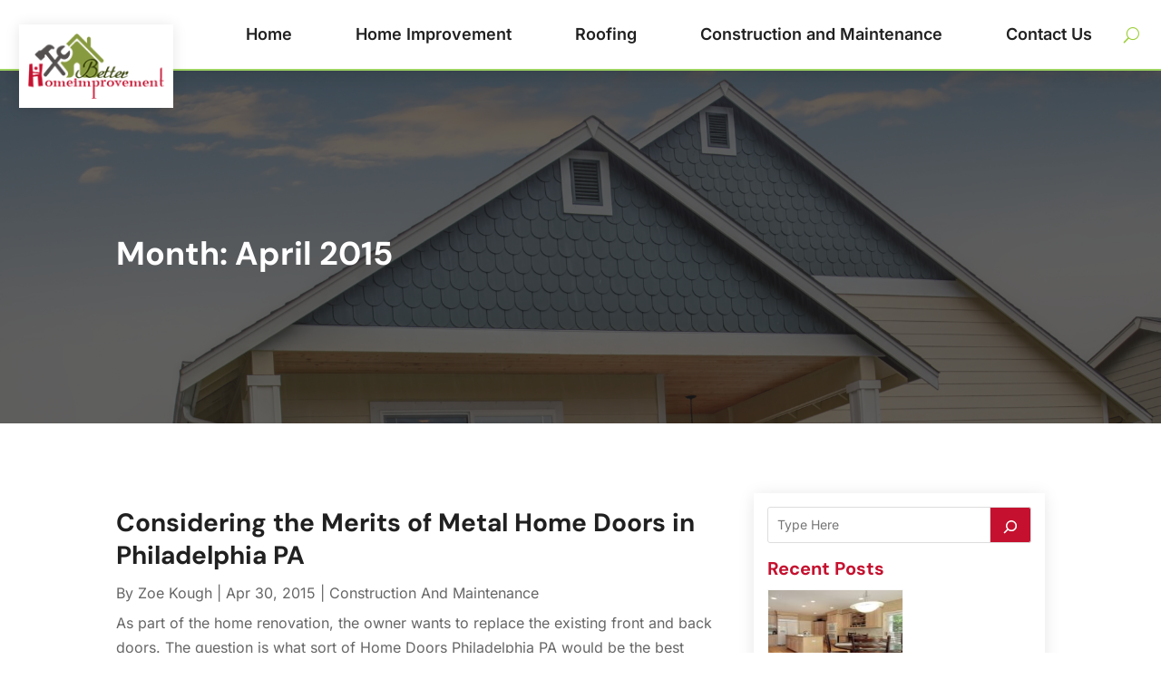

--- FILE ---
content_type: text/css
request_url: https://www.betterhomeimprovement.net/wp-content/et-cache/9025/et-core-unified-cpt-deferred-9025.min.css?ver=1758124896
body_size: 1211
content:
.et-db #et-boc .et-l .et_pb_section_0_tb_footer.et_pb_section{padding-bottom:0px;background-color:#F9F9F9!important}.et-db #et-boc .et-l .et_pb_row_0_tb_footer{border-bottom-width:1px;border-bottom-style:dashed;border-bottom-color:#a8a8a8}.et-db #et-boc .et-l .et_pb_row_0_tb_footer.et_pb_row{padding-top:0px!important;padding-bottom:40px!important;padding-top:0px;padding-bottom:40px}.et-db #et-boc .et-l .et_pb_row_0_tb_footer,body.et-db #page-container .et-db #et-boc .et-l #et-boc .et-l .et_pb_row_0_tb_footer.et_pb_row,body.et_pb_pagebuilder_layout.single.et-db #page-container #et-boc .et-l #et-boc .et-l .et_pb_row_0_tb_footer.et_pb_row,body.et_pb_pagebuilder_layout.single.et_full_width_page.et-db #page-container #et-boc .et-l #et-boc .et-l .et_pb_row_0_tb_footer.et_pb_row,.et-db #et-boc .et-l .et_pb_row_1_tb_footer,body.et-db #page-container .et-db #et-boc .et-l #et-boc .et-l .et_pb_row_1_tb_footer.et_pb_row,body.et_pb_pagebuilder_layout.single.et-db #page-container #et-boc .et-l #et-boc .et-l .et_pb_row_1_tb_footer.et_pb_row,body.et_pb_pagebuilder_layout.single.et_full_width_page.et-db #page-container #et-boc .et-l #et-boc .et-l .et_pb_row_1_tb_footer.et_pb_row{width:90%}.et-db #et-boc .et-l .et_pb_image_0_tb_footer{padding-top:10px;padding-right:10px;padding-bottom:10px;padding-left:10px;text-align:center}.et-db #et-boc .et-l .et_pb_row_1_tb_footer.et_pb_row{padding-top:40px!important;padding-bottom:40px!important;padding-top:40px;padding-bottom:40px}.et-db #et-boc .et-l .et_pb_text_0_tb_footer.et_pb_text,.et-db #et-boc .et-l .et_pb_text_1_tb_footer.et_pb_text,.et-db #et-boc .et-l .et_pb_text_2_tb_footer.et_pb_text{color:#ffffff!important}.et-db #et-boc .et-l .et_pb_text_0_tb_footer,.et-db #et-boc .et-l .et_pb_text_1_tb_footer,.et-db #et-boc .et-l .et_pb_text_2_tb_footer{line-height:0.9em;font-size:17px;line-height:0.9em;margin-bottom:15px!important}.et-db #et-boc .et-l .et_pb_text_0_tb_footer h3{font-weight:600;font-size:24px;color:#202020!important}.et-db #et-boc .et-l .et_pb_contact_field_0_tb_footer.et_pb_contact_field .input,.et-db #et-boc .et-l .et_pb_contact_field_0_tb_footer.et_pb_contact_field .input[type="checkbox"]+label i,.et-db #et-boc .et-l .et_pb_contact_field_0_tb_footer.et_pb_contact_field .input[type="radio"]+label i{background-color:RGBA(255,255,255,0)}.et-db #et-boc .et-l .et_pb_contact_field_0_tb_footer.et_pb_contact_field .input:focus,.et-db #et-boc .et-l .et_pb_contact_field_0_tb_footer.et_pb_contact_field .input[type="checkbox"]:active+label,.et-db #et-boc .et-l .et_pb_contact_field_0_tb_footer.et_pb_contact_field .input[type="radio"]:active+label,.et-db #et-boc .et-l .et_pb_contact_field_0_tb_footer.et_pb_contact_field .input[type="checkbox"]:checked:active+label i:before,.et-db #et-boc .et-l .et_pb_contact_field_0_tb_footer.et_pb_contact_field .input:focus::placeholder{color:#202020}.et-db #et-boc .et-l .et_pb_contact_field_0_tb_footer.et_pb_contact_field .input:focus::-webkit-input-placeholder{color:#202020}.et-db #et-boc .et-l .et_pb_contact_field_0_tb_footer.et_pb_contact_field .input:focus::-moz-placeholder{color:#202020}.et-db #et-boc .et-l .et_pb_contact_field_0_tb_footer.et_pb_contact_field .input:focus::-ms-input-placeholder{color:#202020}.et-db #et-boc .et-l .et_pb_contact_field_0_tb_footer.et_pb_contact_field .input[type="radio"]:checked:active+label i:before{background-color:#202020}.et-db #et-boc .et-l .et_pb_contact_form_0_tb_footer.et_pb_contact_form_container .input,.et-db #et-boc .et-l .et_pb_contact_form_0_tb_footer.et_pb_contact_form_container .input[type="checkbox"]+label i,.et-db #et-boc .et-l .et_pb_contact_form_0_tb_footer.et_pb_contact_form_container .input[type="radio"]+label i{border-width:1px;border-color:#FFFFFF}body.et-db #page-container #et-boc .et-l .et_pb_section .et_pb_contact_form_0_tb_footer.et_pb_contact_form_container.et_pb_module .et_pb_button{color:#ffffff!important;border-radius:0px;background-color:#C5112F!important;padding-top:12px!important;padding-right:25px!important;padding-bottom:12px!important;padding-left:25px!important}body.et-db #page-container #et-boc .et-l .et_pb_section .et_pb_contact_form_0_tb_footer.et_pb_contact_form_container.et_pb_module .et_pb_button:hover{color:#ffffff!important;background-image:initial!important;background-color:#53601D!important}.et-db #et-boc .et-l .et_pb_contact_form_0_tb_footer .input:focus,.et-db #et-boc .et-l .et_pb_contact_form_0_tb_footer .input[type="checkbox"]:active+label,.et-db #et-boc .et-l .et_pb_contact_form_0_tb_footer .input[type="radio"]:active+label,.et-db #et-boc .et-l .et_pb_contact_form_0_tb_footer .input[type="checkbox"]:checked:active+label i:before{color:#FFFFFF}.et-db #et-boc .et-l .et_pb_contact_form_0_tb_footer p .input:focus::-webkit-input-placeholder{color:#FFFFFF}.et-db #et-boc .et-l .et_pb_contact_form_0_tb_footer p .input:focus::-moz-placeholder{color:#FFFFFF}.et-db #et-boc .et-l .et_pb_contact_form_0_tb_footer p .input:focus:-ms-input-placeholder{color:#FFFFFF}.et-db #et-boc .et-l .et_pb_contact_form_0_tb_footer p textarea:focus::-webkit-input-placeholder{color:#FFFFFF}.et-db #et-boc .et-l .et_pb_contact_form_0_tb_footer p textarea:focus::-moz-placeholder{color:#FFFFFF}.et-db #et-boc .et-l .et_pb_contact_form_0_tb_footer p textarea:focus:-ms-input-placeholder{color:#FFFFFF}.et-db #et-boc .et-l .et_pb_contact_form_0_tb_footer.et_pb_contact_form_container.et_pb_module .et_pb_button{transition:color 300ms ease 0ms,background-color 300ms ease 0ms}.et-db #et-boc .et-l .et_pb_contact_form_0_tb_footer .input[type="radio"]:checked:active+label i:before{background-color:#FFFFFF}.et-db #et-boc .et-l .et_pb_text_1_tb_footer h3,.et-db #et-boc .et-l .et_pb_text_2_tb_footer h3{font-weight:600;font-size:24px}.et-db #et-boc .et-l .et_pb_sidebar_0_tb_footer.et_pb_widget_area,.et-db #et-boc .et-l .et_pb_sidebar_0_tb_footer.et_pb_widget_area li,.et-db #et-boc .et-l .et_pb_sidebar_0_tb_footer.et_pb_widget_area li:before,.et-db #et-boc .et-l .et_pb_sidebar_0_tb_footer.et_pb_widget_area a,.et-db #et-boc .et-l .et_pb_sidebar_1_tb_footer.et_pb_widget_area,.et-db #et-boc .et-l .et_pb_sidebar_1_tb_footer.et_pb_widget_area li,.et-db #et-boc .et-l .et_pb_sidebar_1_tb_footer.et_pb_widget_area li:before,.et-db #et-boc .et-l .et_pb_sidebar_1_tb_footer.et_pb_widget_area a{font-size:16px;color:#494949!important;transition:color 300ms ease 0ms}.et-db #et-boc .et-l .et_pb_sidebar_0_tb_footer.et_pb_widget_area:hover,.et-db #et-boc .et-l .et_pb_sidebar_0_tb_footer.et_pb_widget_area li:hover,.et-db #et-boc .et-l .et_pb_sidebar_0_tb_footer.et_pb_widget_area li:hover:before,.et-db #et-boc .et-l .et_pb_sidebar_0_tb_footer.et_pb_widget_area a:hover,.et-db #et-boc .et-l .et_pb_sidebar_1_tb_footer.et_pb_widget_area:hover,.et-db #et-boc .et-l .et_pb_sidebar_1_tb_footer.et_pb_widget_area li:hover,.et-db #et-boc .et-l .et_pb_sidebar_1_tb_footer.et_pb_widget_area li:hover:before,.et-db #et-boc .et-l .et_pb_sidebar_1_tb_footer.et_pb_widget_area a:hover{color:#C5112F!important}.et-db #et-boc .et-l .et_pb_section_1_tb_footer.et_pb_section{padding-top:0px;padding-bottom:0px;background-color:#020202!important}.et-db #et-boc .et-l .et_pb_row_2_tb_footer.et_pb_row{padding-top:20px!important;padding-bottom:20px!important;padding-top:20px;padding-bottom:20px}.et-db #et-boc .et-l .et_pb_text_3_tb_footer.et_pb_text,.et-db #et-boc .et-l .et_pb_text_3_tb_footer.et_pb_text a:hover{color:#D9D8D8!important}.et-db #et-boc .et-l .et_pb_text_3_tb_footer{line-height:0.9em;font-size:14px;line-height:0.9em}.et-db #et-boc .et-l .et_pb_text_3_tb_footer.et_pb_text a{transition:color 300ms ease 0ms}.et-db #et-boc .et-l .et_pb_column_1_tb_footer{background-color:#ffffff;padding-top:25px;padding-right:25px;padding-bottom:25px;padding-left:25px}.et-db #et-boc .et-l .et_pb_contact_form_container .et_pb_contact_field_0_tb_footer.et_pb_contact_field .input,.et-db #et-boc .et-l .et_pb_contact_form_container .et_pb_contact_field_0_tb_footer.et_pb_contact_field .input[type="checkbox"]+label i,.et-db #et-boc .et-l .et_pb_contact_form_container .et_pb_contact_field_0_tb_footer.et_pb_contact_field .input[type="radio"]+label i{border-color:#999999}@media only screen and (min-width:981px){.et-db #et-boc .et-l .et_pb_image_0_tb_footer{max-width:300px}}@media only screen and (max-width:980px){.et-db #et-boc .et-l .et_pb_section_0_tb_footer.et_pb_section{padding-bottom:0px}.et-db #et-boc .et-l .et_pb_row_0_tb_footer{border-bottom-width:1px;border-bottom-style:dashed;border-bottom-color:#a8a8a8}.et-db #et-boc .et-l .et_pb_image_0_tb_footer .et_pb_image_wrap img{width:auto}.et-db #et-boc .et-l .et_pb_text_0_tb_footer h3,.et-db #et-boc .et-l .et_pb_text_1_tb_footer h3,.et-db #et-boc .et-l .et_pb_text_2_tb_footer h3{font-size:20px}body.et-db #page-container #et-boc .et-l .et_pb_section .et_pb_contact_form_0_tb_footer.et_pb_contact_form_container.et_pb_module .et_pb_button:after{display:inline-block;opacity:0}body.et-db #page-container #et-boc .et-l .et_pb_section .et_pb_contact_form_0_tb_footer.et_pb_contact_form_container.et_pb_module .et_pb_button:hover:after{opacity:1}.et-db #et-boc .et-l .et_pb_column_2_tb_footer{padding-left:0px}}@media only screen and (max-width:767px){.et-db #et-boc .et-l .et_pb_section_0_tb_footer.et_pb_section{padding-bottom:0px}.et-db #et-boc .et-l .et_pb_row_0_tb_footer{border-bottom-width:1px;border-bottom-style:dashed;border-bottom-color:#a8a8a8}.et-db #et-boc .et-l .et_pb_image_0_tb_footer .et_pb_image_wrap img{width:auto}.et-db #et-boc .et-l .et_pb_text_0_tb_footer,.et-db #et-boc .et-l .et_pb_text_1_tb_footer,.et-db #et-boc .et-l .et_pb_text_2_tb_footer,.et-db #et-boc .et-l .et_pb_text_3_tb_footer{line-height:1.3em}.et-db #et-boc .et-l .et_pb_text_0_tb_footer h3,.et-db #et-boc .et-l .et_pb_text_1_tb_footer h3,.et-db #et-boc .et-l .et_pb_text_2_tb_footer h3{font-size:20px}body.et-db #page-container #et-boc .et-l .et_pb_section .et_pb_contact_form_0_tb_footer.et_pb_contact_form_container.et_pb_module .et_pb_button:after{display:inline-block;opacity:0}body.et-db #page-container #et-boc .et-l .et_pb_section .et_pb_contact_form_0_tb_footer.et_pb_contact_form_container.et_pb_module .et_pb_button:hover:after{opacity:1}.et-db #et-boc .et-l .et_pb_column_2_tb_footer{padding-left:0px}}